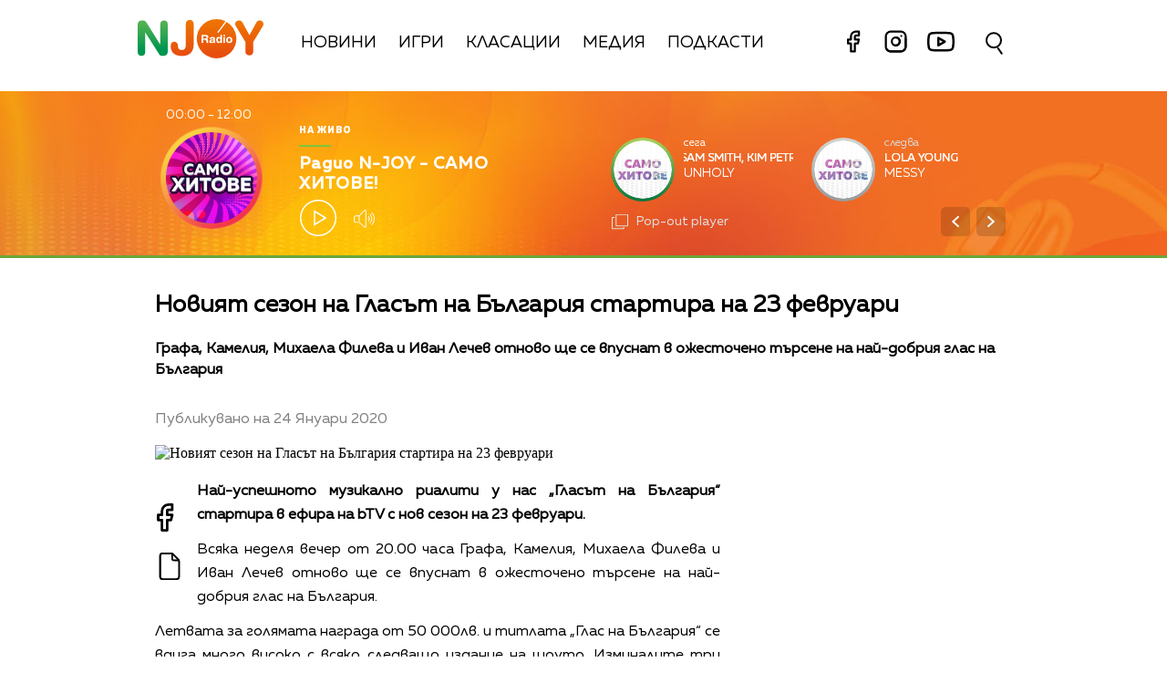

--- FILE ---
content_type: text/html; charset=UTF-8
request_url: https://njoy.bg/bg/news/view/23872/noviqt_sezon_na_glasyt_na_bylgariq_startira_na_23_fevruari
body_size: 13568
content:
<!DOCTYPE html>
<html>
	<head>

		<title>Новият сезон на Гласът на България стартира на 23 февруари - Radio N-JOY</title>

		<meta http-equiv="X-UA-Compatible" content="IE=edge" />
		<meta http-equiv="Content-Type" content="text/html; charset=utf-8" />
		<meta name="viewport" content="width=device-width, initial-scale=1, maximum-scale=1">
		<link rel="icon" type="image/png" sizes="32x32" href="/static/bg/microsites/njoy/img/favicon-32x32.png">

		<meta name="description" content="Графа, Камелия, Михаела Филева и Иван Лечев отново ще се впуснат в ожесточено търсене на най-добрия глас на България" />
		<meta name="keywords" content="" />

		<meta http-equiv="content-language" content="bg-BG">
		<meta property="og:locale" content="bg_BG" />
		<meta property="fb:app_id" content="357484504433028"/>
		<meta property="fb:admins" content="668717403"/>
		<meta property="fb:admins" content="727504059"/>
		
		<meta name="googlebot" content="index, follow"/> 
		<meta name="robots" content="index, follow"/> 
		<meta name="SKYPE_TOOLBAR" content="SKYPE_TOOLBAR_PARSER_COMPATIBLE"/>
		
		<meta name="facebook-domain-verification" content="kpg5xo8cta7klt9ws94btjfvscay51" />

		<link rel="stylesheet" type="text/css" href="https://cdn.jsdelivr.net/gh/englishextra/iframe-lightbox@latest/iframe-lightbox.min.css"/>
 
		<!-- Google Tag Manager -->
		<script>(function(w,d,s,l,i){w[l]=w[l]||[];w[l].push({'gtm.start':
		new Date().getTime(),event:'gtm.js'});var f=d.getElementsByTagName(s)[0],
		j=d.createElement(s),dl=l!='dataLayer'?'&l='+l:'';j.async=true;j.src=
		'https://www.googletagmanager.com/gtm.js?id='+i+dl;f.parentNode.insertBefore(j,f);
		})(window,document,'script','dataLayer','GTM-PNRZ3ZR');</script>
		<!-- End Google Tag Manager -->

					<meta property="og:site_name" content="Radio N-JOY" />
			<meta property="og:type" content="article" />
			<meta property="og:title" content="Новият сезон на Гласът на България стартира на 23 февруари" />
			<meta property="og:image" content="https://cdn.btv.bg/media/images/640x360/May2021/2112468646.jpg" />
			<meta property="og:url" content="https://njoy.bg/bg/news/view/23872/noviqt_sezon_na_glasyt_na_bylgariq_startira_na_23_fevruari" />
			<meta property="og:description" content="Графа, Камелия, Михаела Филева и Иван Лечев отново ще се впуснат в ожесточено търсене на най-добрия глас на България" />
			<link rel="image_src" href="https://cdn.btv.bg/media/images/640x360/May2021/2112468646.jpg" />
				<meta property="fb:pages" content="62619464998,279609462057051,301749389879651,153074661405885,41204216869,248414188545735,207281665852"/>
		
		<!-- google analytics code -->
		<script>
			(function(i,s,o,g,r,a,m){i['GoogleAnalyticsObject']=r;i[r]=i[r]||function(){
			(i[r].q=i[r].q||[]).push(arguments)},i[r].l=1*new Date();a=s.createElement(o),
			m=s.getElementsByTagName(o)[0];a.async=1;a.src=g;m.parentNode.insertBefore(a,m)
			})(window,document,'script','//www.google-analytics.com/analytics.js','ga');
			
			ga('create', 'UA-11522434-2', 'auto');
			ga('send', 'pageview');
	  
		</script>

		<script type="application/ld+json">
			{
			"@context":"http://schema.org",
			"@type":"WebPage",
			"description": "Графа, Камелия, Михаела Филева и Иван Лечев отново ще се впуснат в ожесточено търсене на най-добрия глас на България",
			"url":"https://njoybg.bg",
			"mainEntityOfPage":"https://njoybg.bg",
			"name":"Новият сезон на Гласът на България стартира на 23 февруари - Radio N-JOY",
			"publisher":{
				"@type":"NewsMediaOrganization",
				"name":"bTV Radio Group",
				"logo":{
					"@type":"ImageObject",
					"url":"https://njoybg.bg/static/bg/microsites/njoy/img/svg/logo_NJOY_color.svg"
				},
				"publishingPrinciples":"https://njoy.bg/static/bg/microsites/njoy/privacy-policy/General-Terms_Websites_NJOY-JazzFM-ClassicFM.pdf"
				}
			}
		</script>
		<!-- VideoJS-->
		<link rel="stylesheet" type="text/css" href="/static/bg/shared/vjs/video-js.css" />
		<link rel="stylesheet" type="text/css" href="/static/bg/shared/vjs/videojs-contrib-ads.css" />
		<link rel="stylesheet" type="text/css" href="/static/bg/shared/vjs/videojs.ima.css" />
		<link rel="stylesheet" type="text/css" href="/static/bg/shared/vjs/videojs.suggestedVideoEndcap.css">
		<!-- / VideoJS -->
		
		<link rel="stylesheet" type="text/css" href="/static/bg/microsites/njoy/css/njoy.css?v=5.06" />

		<script>
			var site_id = "380";
			var article_id = "2100660645";
			var section_id = "160792092";
			var story_id = '';
			var gallery_id = '';
		</script>

		<script src="/static/bg/shared/js/jquery-3.6.0.min.js"></script>
		<script src="/static/bg/shared/js/jquery-migrate-3.3.2.min.js"></script>

		<script>
			var dfp_site = 'njoy.bg';
			var dfp_website = 'njoy';
			var dfp_mobile = false;
			var dfp_tags = [""];
			var dfp_status = {"medium_rectangle_300x250_first":true,"medium_rectangle_300x250_second":true,"megaboard":true,"megaboard_second":false,"megaboard_third":false,"wallpaper":true,"ibug":false,"carousel":false,"in_article_300x250_first":true,"in_article_300x250_second":true,"in_listing_native":false,"adform_exclusive_mobile_300x250_first":false,"adform_exclusive_mobile_300x250_second":false,"adform_exclusive_300x250_second":false,"video_border_top":false,"video_border_bottom":false,"video_overlay":false,"video_overlay_vertical":false,"top":true,"top_dropdown":false};
			var dfp_show_ads = 1;
			var dfp_env = '1';
		</script>

				<!-- Player JS -->
		<script type="text/javascript" src="/static/bg/shared/vjs/video.min.js"></script> 
		<script type="text/javascript" src="/static/bg/shared/vjs/videojs-contrib-ads.js"></script> 
		<script type="text/javascript" src="//imasdk.googleapis.com/js/sdkloader/ima3.js"></script> 
		<script src="/static/bg/shared/vjs/player-v2.js?v=1769224845"></script>
				<script type="text/javascript" src="/static/bg/shared/js/broute.js?v=1.0"></script>
		<script type="text/javascript" src="/static/bg/shared/js/am-audio-plugin.js?v=1.0"></script>
		<script type="text/javascript" src="/static/bg/shared/js/ga-audio-plugin.js?v=1.0"></script>
		<script type="text/javascript" src="/static/bg/shared/js/audio-player.js?v=1.0"></script>
		<script type="text/javascript" src="/static/bg/microsites/njoy/js/njoy.js?v=2.11"></script>
		<!-- Fermata slick -->
		<!-- <link href="/static/bg/microsites/bistro/css/slick.css" type="text/css" rel="stylesheet" /> -->
		<!-- <script type="text/javascript" src="/static/bg/microsites/bistro/js/slick.min.js"></script> -->
		<!-- Carousel -->
		

		<!-- Lottie CDN -->
		<script src="https://unpkg.com/@lottiefiles/lottie-player@0.4.0/dist/lottie-player.js"></script>

		<!-- TweenMax -->
		<script src='https://cdnjs.cloudflare.com/ajax/libs/gsap/1.16.1/TweenMax.min.js'></script>
    	<script src='https://cdnjs.cloudflare.com/ajax/libs/gsap/1.12.1/plugins/CSSRulePlugin.min.js'></script>

		<!-- Global site tag (gtag.js) - Google Analytics -->
		<script async src="https://www.googletagmanager.com/gtag/js?id=G-XWLK9HK6KW"></script>
		<script>
		window.dataLayer = window.dataLayer || [];
		function gtag(){dataLayer.push(arguments);}
		gtag('js', new Date());

		gtag('config', 'G-XWLK9HK6KW');
		</script>
		
		<!-- Fotorama from CDNJS, 19 KB -->
		<link  href="https://cdnjs.cloudflare.com/ajax/libs/fotorama/4.6.4/fotorama.css" rel="stylesheet">
		<script src="https://cdnjs.cloudflare.com/ajax/libs/fotorama/4.6.4/fotorama.js"></script>

		<!-- Animate css -->
		<link
			rel="stylesheet"
			href="https://cdnjs.cloudflare.com/ajax/libs/animate.css/4.1.1/animate.min.css"
		/>

					<script src="https://publisher.caroda.io/videoPlayer/caroda.min.js?ctok=0239cd062264" crossorigin="anonymous" defer>
			</script>
		 
	</head>
	<body class="big_z_index  " itemscope="" itemtype="https://schema.org/WebPage">
	 
	<!-- Google Tag Manager (noscript) -->
	<noscript><iframe src="https://www.googletagmanager.com/ns.html?id=GTM-PNRZ3ZR"
	height="0" width="0" style="display:none;visibility:hidden"></iframe></noscript>
	<!-- End Google Tag Manager (noscript) -->

	<!-- Load animation orangered circle -->
	<!-- <div id="loading-bg" style="background-color: #f2702296; position: fixed; z-index: 99; width: 100%; height: 100%">
		<canvas id="mask" width="600" height="600"></canvas>
	</div> -->

	<!-- Transition animation -->
	<div class="loader" style='display:none; opacity: 0;'>
        <div class="bar1"></div>
        <div class="bar2"></div>
        <div class="bar3"></div>
        <div class="bar4"></div>
        <div class="bar5"></div>
        <div class="bar6"></div>
	</div>
	<!-- <main>
		<div class="-content -index">
			<div>
			<h1>Loader Transition</h1>
			<a href="#" class="btn js-trigger-transition">Begin Transition</a>
			</div>
		</div>
	</main> -->

	<!-- Rocket go top button -->
	<div class="go_top_rocket_holder hidden" onclick='window.scrollTo(0, 0)'>
		<lottie-player class="go_top show" loop="" autoplay="" speed="0.6" mode="normal" src="/static/bg/microsites/njoy/lottie/go_top_gray_edited.json" style="height: 60px;
			width: 60px;" background="transparent">
		</lottie-player>
	</div>
	<div class='sticky-top'>
		<div id='desktop'>
			
<header class="site-header clear">
	<nav class="main-nav">
		<div class="top-nav width-980">
			<!-- <span class="mobile-menu-icon js-toggle-menu">
				<span class="burger-icon"><span></span></span>
			</span> -->
			<div class='logo-and-navigation'>
				<a class="site-logo fl" href="/"><img src="/static/bg/microsites/njoy/img/svg/logo_NJOY_color.svg" /><span class="separator"></span></a>
				
				<ul class="site-nav fl">
					<li style="padding-top: 10px;">
						<a href="/news/">Новини</a>
					</li>
					<li style="padding-top: 10px;">
						<a href="/games/" >Игри</a>
					</li>
					<li style="padding-top: 10px;">
						<a href="/charts/" >Класации</a>
					</li>
					<li style="padding-top: 10px;">
						<a href="/rubric/" >Медия</a>
					</li>
					<li>
						<a href="/podcast/" >Подкасти</a>
					</li> 
						<li style="float: right;">
							<div class="social-links" style="top: -5px;position: relative;">
								<a href="https://www.facebook.com/RadioNJOYBulgaria/" target="_blank" title="Facebook">
									<lottie-player hover="" speed="0.6" mode="normal" src="/static/bg/microsites/njoy/lottie/facebook.json" style="height: 35px;
										width: 35px;
										margin-right: 8px;
										display: inline-block;" background="transparent">
									</lottie-player>							
								</a>
								<a href="https://www.instagram.com/radionjoybg/?hl=bg" target="_blank" title="Instagram">
									<lottie-player hover="" speed="0.6" mode="normal" src="/static/bg/microsites/njoy/lottie/instagram.json" style="height: 35px;
										width: 35px;
										margin-right: 8px;
										display: inline-block;" background="transparent">
									</lottie-player>							
								</a>
								<a href="https://www.youtube.com/c/RadioNJOYBG" target="_blank" title="Youtube">
									<lottie-player hover="" speed="0.6" mode="normal" src="/static/bg/microsites/njoy/lottie/youtube.json" style="height: 40px;
										width: 40px;
										position:relative;
										bottom: -3px;
										margin-right: 8px;
										display: inline-block;" background="transparent">
									</lottie-player>							
								</a>
							</div>
						</li>
					
				</ul>
			</div>
			<div class="search-wrapper mobile_search">
                <div class="input-holder">
					<form  method="GET" id="search_form">
						<input name="q" type="text" class="search-input" placeholder="Търсене...">
						<input name="o" type="hidden" value="date">
					</form>
                    <button class="search-icon" onclick="searchToggle(this, event);"><span></span></button>
                </div>
                <span class="close" onclick="searchToggle(this, event);"></span>
            </div>
		</div>
		<div class="mobile-nav-wrapper width-980 clear">
			<div class="search-box hide">
				<a class="js-search-trigger"></a>
				<div class="search-slide">
					<div class="search-info">
						<div class="text">Въведете търсената дума и натиснете Enter</div>
						<span class="icon-close"></span>
					</div>
					<form action="/search">
						<input name="q" type="text" placeholder="Търси..." />
						<input name="o" type="hidden" value="date" />
						<div class="field-submit"><input type="submit" value="Търси" /><span class="icon-search"></span></div>
					</form>
				</div>
			</div>
			<ul class="site-nav main-mobile fl">
						<li>
							<a href="/news/">Новини</a>
						</li>
						<li>
							<a href="/games/" >Игри</a>
						</li>
						<!-- <li>
							<a href="/charts/" >Класации</a>
						</li>  -->
						<li>
							<a href="/media/rubric/" >Медия</a>
						</li>
						<li>
							<a href="/podcast/" >Подкасти</a>
						</li> 
				</ul>
						<div class="social-links fl">
				<!-- <a href="https://www.facebook.com/ladyzone.bg/" target="_blank"><i class="icon-facebook"></i>facebook</a>
				<a href="https://www.instagram.com/ladyzone.bg/" target="_blank"><i class="icon-instagram"></i>instagram</a>
				<a href="mailto:ladyzone@btv.bg" target="_blank"><i class="icon-mail"></i>mail</a> -->
			</div>
		</div>
	</nav>
</header>
			<style>
    div#audioSlider {
	display: block!important;
	position: relative!important;
	/* top: 28px!important;
	right: -145px!important; */
	width: 0px!important;
	height: 4px;
	border-radius: 10px!important;
	float: left!important;
    cursor: pointer;
    border: 1px solid orange;
    transition: 0.3s ease-out;

}

.ui-slider .ui-slider-handle {
	width: 14px!important;
	height: 14px!important;
}

.ui-widget.ui-widget-content {
	background:#fff !important;
}

span.ui-slider-handle.ui-corner-all.ui-state-default:focus {
	outline: none!important;
}

.ui-state-default, 
.ui-widget-content .ui-state-default, 
.ui-widget-header .ui-state-default, 
.ui-button, html .ui-button.ui-state-disabled:hover, 
html .ui-button.ui-state-disabled:active {
    border-radius: 100px!important;
    /* border: none!important; */
    background: radial-gradient(#f8b82e, #feb80a, red) !important;
    display: block;
    position: absolute;
    top: -5px;
    transform: translateX(-7px);
} 

.ui-widget-header {
	margin: 0 auto!important;
	left: 0!important;
	right: 0!important;
	background:#d0d0d0!important;
}

.sound {
	position: relative!important;
	font-size: 22px!important;
	color: #ffffff!important;
	width: 25px;
}

.sound_wrapper {
	display: block!important;
	position: absolute!important;
}

.mute {
	position: relative;
	float: right;
	top: 170px;
	font-size: 22px;
	left: 10px;
	color: #ffffff;
}

.audio-slider-wrapper{
    position:absolute;
    right: 6px !important;
    transform: translateY(-50%) translateX(-32px) scaleX(0);
    display: block;
    transition: 0.3s ease-out;
    top: 20px;
}

.open_volume_container:hover .audio-slider-wrapper{
    display: block;
    transition: 0.3s ease-out;
    right: 6px !important;
    transform: translateY(-50%) translateX(0) scaleX(1);
    opacity: 1;
}

.shrank-slider .audio-slider-wrapper{
    top: 11px;
}

.audio-slider-wrapper.active div#audioSlider{
    width: 100px !important;
    transition: 0.3s ease-out;

}

.shrank-slider .audio-slider-wrapper.active{
    bottom: -40px;
}

#volume-container, #volume-container-shrink {
    cursor:pointer;
    display: flex;
    width: 76px;
    justify-content: space-around;
    align-items: center;
    position: relative;
    height: 30px;
    position: relative;
    left: 10px;
}

#volume-container .label, #volume-container-shrink .label{
    width: 2px;
    height: 14px;
    background: #c6c6c6;
}

#volume-container .label.filled, #volume-container-shrink .label.filled{
    background: white;
}

#volume-container .label.selector, #volume-container-shrink .label.selector{
    background:white;
    height: 20px;
}

#volume-container .volume_text, #volume-container-shrink .volume_text{
    position: absolute;
    color: white;
    font-size: 10px;
    right: -17px;
    top: 9px;
    font-family: 'Muller Bold';
    display: none;
}
</style>

<div class="player">
    <div class='player-wrapper main_wrapper'>
        <div class='time-image-holder'>
            <div class='time'></div>
            <div class='image-holder' style='position: relative;'>
                <div id='circle_holder'>
                    <a href='' id="circle"></a>
                </div>
                <div class='player-image'></div>
                <!-- <img src='/static/bg/microsites/njoy/img/player-image.jpg' class='player-image' /> -->
            </div>
            <div class='player-range'></div>
        </div>
        <div class='player-info'>
            <div class='text-live-title'>На живо</div>
            <hr />
            <a class='player-live-title' href=''></a>
            <div class='player-button-holder'>
                <div class='player-play-pause' onclick='playPausePlayer()'>
                    <img src='/static/bg/microsites/njoy/img/svg/play.svg' />
                </div>
                <audio id='player' class="clear wrapper">
                    <source src="https://cdn.bweb.bg/radio/njoy.mp3" type="audio/mpeg">
                    Вашият браузър не поддържа аудио плейър.<br>
                </audio>
                <div class='open_volume_container'>
                    <div class='player-mute'>
                        <img src='/static/bg/microsites/njoy/img/svg/volume.svg' />
                    </div>
                    
                    <div class='audio-slider-wrapper'>
                        <div id="volume-container">
                            <div class="label filled" id="0"></div>
                            <div class="label filled" id="1"></div>
                            <div class="label filled" id="2"></div>
                            <div class="label filled" id="3"></div>
                            <div class="label filled" id="4"></div>
                            <div class="label filled" id="5"></div>
                            <div class="label filled" id="6"></div>
                            <div class="label filled" id="7"></div>
                            <div class="label filled" id="8"></div>
                            <div class="label selector" id="9"></div>
                            <span class="volume_text">7</span>
                        </div>
                    </div>
                </div>
            </div>
        </div>
        <div id='slider_ajax'></div>
    </div>
    <!-- SHRANK SLIDER -->
    <div class='shrank-slider main_wrapper' style='display:none; opacity:0;'>
        <div>            
            <li>
                <a href='' class='iframe-lightbox-link article_youtube_link'>
                    <div class='item now'>
                        <span class="link" style="display: none;"></span>
                        <div class='image-holder'>
                            <img class='shrank-player-mini-image' src='/static/bg/microsites/njoy/img/miley-tumbnail.png' />
                        </div>
                        <div class='info'>
                            <div class='timeleft'>сега</div>
                            <div class='artist-info-holder'>
                                <div class='album'>Woman in love</div>
                                <div class='artist'>Liz Mcclarnon <img src='/static/bg/microsites/njoy/img/share.png' /></div>
                            </div>
                            <div class='share-holder'>
                                
                            </div>
                        </div>
                    </div>
                </a>
            </li>
        </div>
        <div class='right-column'>
            <div class='player-play-pause' onclick='playPausePlayer()'>
                <img src='/static/bg/microsites/njoy/img/svg/play.svg' />
            </div>
            <div class='open_volume_container' style='position:relative'>
                <div class='player-mute'>
                    <img src='/static/bg/microsites/njoy/img/svg/volume.svg' />
                </div>

                <div class='audio-slider-wrapper'>
                    <div id="volume-container-shrink">
                        <div class="label filled" id="0"></div>
                        <div class="label filled" id="1"></div>
                        <div class="label filled" id="2"></div>
                        <div class="label filled" id="3"></div>
                        <div class="label filled" id="4"></div>
                        <div class="label filled" id="5"></div>
                        <div class="label filled" id="6"></div>
                        <div class="label filled" id="7"></div>
                        <div class="label filled" id="8"></div>
                        <div class="label selector" id="9"></div>
                        <span class="volume_text">7</span>
                    </div>
                </div>
            </div>
    
            <div class='pop-out' onclick="openPlayer()">
                <img src='/static/bg/microsites/njoy/img/svg/popOut.svg' />
                <div class='pop-out-text'>Pop-out player</div>
            </div>
        </div>
    </div>
</div>

<script>

let playerSlider = document.querySelector('#player'); 
let player = jQuery('.player');
let shrank_player = jQuery('.player .shrank-slider');
let main_player = jQuery('.player .player-wrapper');
let logoImg = jQuery('.site-logo img');
let navigationDiv = jQuery('.main-nav');

document.addEventListener('scroll', changeHeaderHeight, true);

function changeHeaderHeight(){
	if(document.body.scrollTop > 40 || document.documentElement.scrollTop > 40){
        player.css('height', '80px');
		player.css('margin-bottom', '120px');
        main_player.css('opacity', '0');
        // logoImg.css('width', '100px');
        // navigationDiv.css('padding', '10px 0');
        
		document.removeEventListener('scroll', changeHeaderHeight, true);
        jQuery('.go_top_rocket_holder').removeClass('hidden');
        
		setTimeout(() => {
			main_player.css('display','none');
			shrank_player.css({
				'display': 'flex',
				'opacity': '1'
			})

            document.addEventListener('scroll', changeHeaderHeight, true);
			changeHeaderHeight();
		}, 300);
	}else{
        player.css('height', '180px')
		player.css('margin-bottom', '20px');                
		shrank_player.css('opacity', '0');
        
		document.removeEventListener('scroll', changeHeaderHeight, true);
        jQuery('.go_top_rocket_holder').addClass('hidden');

		setTimeout(() => {
			shrank_player.css('display','none');
			main_player.css({
				'display': 'flex',
				'opacity': '1'
			});
			document.addEventListener('scroll', changeHeaderHeight, true); 
			changeHeaderHeight();
		}, 300);
	}
}
</script>

<script>
        selected_volume = 10;
        current_volume = 10;
        const volume_container = document.querySelector('#volume-container');
        const volume_container_shrink = document.querySelector('#volume-container-shrink');
        const volume_container_width = volume_container.style.width;
        
				window.live_audio_player = new bAudioPlayer("#player",{volume: 1});
				if (typeof gaAudioPlugin == "function") {
					window.live_audio_player.plugin("ga",gaAudioPlugin,{eventCategory:"Audio Player Live"});
				}
				
        function changeVolume(current_volume, element){
            var volume_label = document.querySelectorAll(element + ' div');

            for(let i = 0; i < 10; i++){
                volume_label[i].className = '';
                volume_label[i].classList.add('label');
                if(i < current_volume - 1){
                    volume_label[i].classList.add('filled');
                }else if(i == current_volume - 1){
                    volume_label[i].classList.add('selector');
                }
                volume_label[i].setAttribute("id", `${i}`)
            }
            const volume_text = document.querySelector(".volume_text");
            volume_text.innerHTML = current_volume;
            volume_text.classList.add('.volume_text');
        }

        const volume_labels = document.querySelectorAll('#volume-container .label');
        for(let i = 0; i < volume_labels.length; i++){
            volume_labels[i].addEventListener('mouseenter', function(e){
                changeVolume(parseInt(e.target.id) + 1, '#volume-container');
                current_volume = (parseInt(e.target.id) + 1);
            })
        }

        const volume_labels_shrink = document.querySelectorAll('#volume-container-shrink .label');
        for(let i = 0; i < volume_labels_shrink.length; i++){
            volume_labels_shrink[i].addEventListener('mouseenter', function(e){
                changeVolume(parseInt(e.target.id) + 1, '#volume-container-shrink');
                current_volume = (parseInt(e.target.id) + 1);
            })
        }
        
        volume_container.addEventListener('mouseleave', function(){
            changeVolume(selected_volume, '#volume-container');
        })

        volume_container.addEventListener('click', function(e){
            changeVolume(current_volume, '#volume-container');
            selected_volume = current_volume;
						window.live_audio_player.setVolume(selected_volume / 10);
        })

        volume_container_shrink.addEventListener('mouseleave', function(){
            changeVolume(selected_volume, '#volume-container-shrink');
        })

        volume_container_shrink.addEventListener('click', function(e){
            changeVolume(current_volume, '#volume-container-shrink');
            selected_volume = current_volume;
        })
    </script>		</div>
		<div id='mobile'>
			<div class='mobile_nav'>
    <div>
        <input id="menu__toggle" type="checkbox">
        <label class="menu__btn" for="menu__toggle">
            <span></span>
        </label>
        <ul class="menu__box">
            <li class="nav_item">
                <a href="/news/">Новини</a>
                <hr style='background:#14a868' />
            </li>
            <li class="nav_item">
                <a href="/games/">Игри</a>
                <hr style='background:#fcc100' />
            </li>
            <li class="nav_item">
                <a href="/charts/">Класации</a>
                <hr style='background:#eb760d' />
            </li> 
                <li class="nav_item">
                <a href="/rubric/">Медия</a>
                <hr style='background:#db001e' />
            </li>
                <li class="nav_item">
                <a href="/podcast/">Подкасти</a>
                <hr style='background:#e4007b' />
            </li> 
            </li>
                <li class="nav_item">
                <a href="/program/">Програма</a>
                <hr style='background:#76007a' />
            </li>
            </li>
                <li class="nav_item">
                <a href="/calendar/">Календар</a>
                <hr style='background:#3c057a' />
            </li>
            </li>
                <li class="nav_item">
                <a href="/reklama/">Реклама</a>
                <hr style='background:#0167b2' />
            </li>
            </li>
                <li class="nav_item">
                <a href="/contacts/">Контакти</a>
                <hr style='background:#00a7eb' />
            </li>
            </li>
                <li class="nav_item">
                <a href="/about/">За нас</a>
                <hr style='background:#00a17f' />
            </li>

            <li class="nav_item">
                <div class="social-links" style="/* width: 150px; */">
                    <a href="https://www.facebook.com/RadioNJOYBulgaria/" target="_blank" title="Facebook">
                        <lottie-player hover="" speed="0.6" mode="normal" src="/static/bg/microsites/njoy/lottie/facebook.json" style="height: 35px;
                            width: 35px;
                            margin-right: 8px;
                            display: inline-block;vertical-align: middle;" background="transparent">
                        </lottie-player>							
                    </a>
                    <a href="https://www.instagram.com/radionjoybg/?hl=bg" target="_blank" title="Instagram">
                        <lottie-player hover="" speed="0.6" mode="normal" src="/static/bg/microsites/njoy/lottie/instagram.json" style="height: 35px;
                            width: 35px;
                            margin-right: 8px;
                            display: inline-block;vertical-align: middle;" background="transparent">
                        </lottie-player>							
                    </a>
                    <a href="https://www.youtube.com/c/RadioNJOYBG" target="_blank" title="Youtube">
                        <lottie-player hover="" speed="0.6" mode="normal" src="/static/bg/microsites/njoy/lottie/youtube.json" style="height: 40px;
                            width: 40px;
                            position:relative;
                            bottom: 2px;
                            margin-right: 8px;
                            display: inline-block;vertical-align: middle;margin-top: 6px;" background="transparent">
                        </lottie-player>							
                    </a>
                </div>
            </li>
        </ul>
    </div>
    <div class='logo-placeholder'>
        <a href='/'>
            <img src='/static/bg/microsites/njoy/img/logo.png' />
        </a>
    </div>
    <div>
        <div class="search-wrapper mobile_search">
            <div class="input-holder">
                <form  method="GET" id="search_form_mobile">
                    <input name="q" type="text" class="search-input" placeholder="Търсене...">
                    <input name="o" type="hidden" value="date">
                </form>
                <button class="search-icon" onclick="searchToggle(this, event);"><span></span></button>
            </div>
            <span class="close" onclick="searchToggle(this, event);"></span>
        </div>
    </div>
</div>			<div class='mobile_player player'>
    <div id='main_mobile_player'>
        <div class='flex_center_align'>
            <div class='time-image-holder'>
                <div class='time'></div>
                <div class='image-holder-mobile' style='position: relative;'>
                    <div id='circle_holder'>
                        <a href='' id="mobile_circle"></a>
                    </div>
                    <div class='image-placeholder'>
                        <div class='player-image'></div>
                        <!-- <img src='/static/bg/microsites/njoy/img/player-image.jpg' class='player-image' /> -->
                    </div>
                </div>
                <div class='player-range'></div>
            </div>
            <div class='text-live-title'>На живо</div>
            <hr />
            <a class='player-live-title' href=''></a>
        </div>

        <div class='player-play-pause' onclick='playPausePlayer()'>
            <img src='/static/bg/microsites/njoy/img/mobile_play_button.png' />
        </div>

        <div id="mobile_song_slider_ajax">			
           
        </div>
    </div>
    <div id='shrink_mobile_player' style='display: none'>
        <div class='song-and-controls'>
            <a href='' class='iframe-lightbox-link article_youtube_link'>
                <span class="link" style="display: none;"></span>
                <div class='flex'>
                    <div class="image-holder-mobile">
                        <img src="/static/bg/microsites/njoy/img/orlin-tumbnail.png">
                    </div>
                    <div class="artist-info-holder">
                        <div class="album">Woman in love</div>
                        <div class="artist">Liz McClarnoan</div>
                    </div>
                </div>
            </a>
            <div class='controls'>
                <div class='player-play-pause' onclick='playPausePlayer()'>
                    <img class='play-button' src='/static/bg/microsites/njoy/img/mobile_play_button.png' />
                </div>
                <a class="share-holder">
                    <img src="/static/bg/microsites/njoy/img/svg/share-2-bold.svg">
                </a>
            </div>
        </div>
        <a onclick='mainMobilePlayer()' class='bottom-arrow-container'>
            <img src='/static/bg/microsites/njoy/img/shrink-player-arrow-bottom.png' />
        </a>
    </div>
</div>
<script>
    jQuery('.mobile_song_slider ul').carouZel();	
    jQuery('.mobile_song_slider .controls .left').on("click",function(){
        jQuery('.mobile_song_slider ul').carouZel('prev');
    });
    jQuery('.mobile_song_slider .controls .right').on("click",function(){
        jQuery('.mobile_song_slider ul').carouZel('next');
    });
</script>		</div>
	</div><div class="btv-mobileads-wrapper_wrap">
	<div class="btv-mobileads-wrapper_page">
		<div class="wrapper" id='content_router'>
						<div>
								<div>
										<div>
						<div class="bweb-gpt bweb-gpt--top_dropdown"><div id="div-gpt-ad-top_dropdown"></div></div>					</div>
										<div>
						<div class="bweb-gpt bweb-gpt--top"><div id="div-gpt-ad-top"></div></div>					</div>
										<div>
						<div class="bweb-gpt bweb-gpt--megaboard"><div id="div-gpt-ad-megaboard"></div></div>					</div>
									</div>
							</div>
						<div class="main_wrapper">
								<div>
										<div>
						<div class="home-article-heading-wrapper">
    <h1 class="title"> 
        Новият сезон на Гласът на България стартира на 23 февруари    </h1>

    <h4 class="summary"> 
        Графа, Камелия, Михаела Филева и Иван Лечев отново ще се впуснат в ожесточено търсене на най-добрия глас на България    </h4>

    <div class="published_from"> 
        Публикувано на  24 Януари 2020     </div>
</div>

					</div>
									</div>
								<div class="content fl">
										<div>
						<style>
    img.share_icon {
        width: 12px;
    }

   .flag-wrapper {
        position: absolute;
        background: #ffffff;
        padding: 15px;
        box-sizing: border-box;
        width: fit-content;
        height: 50px;
        top: 299px;
        border-top-right-radius: 5px;
        width: intrinsic;           
        width: -moz-max-content;    
        width: -webkit-max-content; 
    }

    .flag-wrapper.article {
        background: transparent;
    }

    .flag-wrapper i.icon {
        width: 30px;
        height: auto;
        display: inline-block;
        vertical-align: middle;
    }

    .flag-wrapper i.icon img {
        width: 30px;
    }

    .flag-wrapper span.count {
        margin-left: 10px;
		font-family: 'Muller Regular';
    }

    .gallery-wrapper.slick-slider{
        margin-top: 0 !important;
    }
</style>

<div class="home-article-wrapper">

                    <div class="image">
                <div style='position:relative;'>
                                        <img src="https://cdn.btv.bg/media/images/640x360/May2021/2112468646.webp" alt="Новият сезон на Гласът на България стартира на 23 февруари" />
                </div>
                
                <div class="flag-wrapper article">
                    <i class="icon"></i>
                </div>
            </div>
            <div class="image-info">
                                    <div class="comment"> </div>
                                            </div>
        
        <div id="article_audio_player_wrapper" style='display:none;'>
            <div id='article_audio_player'>
                <div class='slider' onclick='sliderScroll(event)'>
                    <div class="sliderCurrent"></div>
                </div>
                <div class='buttons'>
                    <div style='width: 105px'>
                        <img src="/static/bg/microsites/njoy/img/article_audio_volume.png" alt="" />
                    </div>
                    <div class='navigation'>
                        <img src="/static/bg/microsites/njoy/img/article_audio_prev.png" onclick='scrollTrack("backward")' alt="" title='Превърти с 10 секунди' />
                        <img class='play-pause-button' src="/static/bg/microsites/njoy/img/svg/play-gray.svg" onclick='playPauseArticleAudio()' alt="" />
                        <img src="/static/bg/microsites/njoy/img/article_audio_next.png" onclick='scrollTrack("foward")' alt="" title='Превърти с 10 секунди' />
                    </div>
                    <div class='duration'>0:00 / 3:25</div>
                </div>
            </div>
            <audio id='article_audio_source' src='' style='display: none'></audio>

        </div>

        <script>
            

            // let source = document.querySelector('#article_audio_source');
            let playPause = jQuery('#article_audio_player .play-pause-button');
            let slider = jQuery('#article_audio_player .slider');
            let durationText = jQuery('#article_audio_player .duration');
            window.articleAudioSliderInterval = setInterval(playerChange, 1000);

						var article_audio_player = new bAudioPlayer("#article_audio_source",{});
						if (typeof gaAudioPlugin == "function") {
							article_audio_player.plugin("ga",gaAudioPlugin,{eventCategory:"Audio Player"});
						}

            function playerChange(){
                let sliderHolderWidth = jQuery('#article_audio_player').css('width');
                let durationPercent = 100 / article_audio_player.getDuration();
                let currentTimePercent = article_audio_player.getCurrentTime() * durationPercent;
                jQuery('#article_audio_player .sliderCurrent').css('width', `${parseInt(sliderHolderWidth) * (currentTimePercent * 0.01)}px`);
                durationText.text(`${getFormatedTime(article_audio_player.getCurrentTime())} / ${getFormatedTime(article_audio_player.getDuration())}`);
            }

            function getFormatedTime(time){
                let seconds, minutes;

                seconds = Math.floor(time % 60);
                if(seconds < 10) seconds = '0' + Math.floor(seconds);

                minutes = Math.floor(time / 60);
                if(minutes < 10) minutes = '0' + Math.floor(minutes);

                return `${minutes}:${seconds}`;
            }

            function playPauseArticleAudio(){
                if(!article_audio_player.isPlaying()){
										article_audio_player.play();
                    playPause.attr('src', '/static/bg/microsites/njoy/img/article_audio_pause.png');
                }else{
										article_audio_player.pause();
                    playPause.attr('src', '/static/bg/microsites/njoy/img/svg/play-gray.svg');
                }
                playerChange();
            }

            function scrollTrack(direction){
                if(direction == 'foward'){
                    if(article_audio_player.getCurrentTime() + 10 < article_audio_player.getDuration()){
												article_audio_player.seek(article_audio_player.getCurrentTime()+10);
                    }
                }
                else if(direction == 'backward'){
                    if(article_audio_player.getCurrentTime() - 10 > 0){
											article_audio_player.seek(article_audio_player.getCurrentTime()-10);
                    }
                }
                playerChange();
            }

            function sliderScroll(event){
                
                let target = event.target.offsetParent == document.querySelector('#article_audio_player .slider') ? event.target.offsetParent : event.target;
                let cursorX = event.pageX;
                let sliderWidth = target.offsetWidth;
                let sliderLeft = target.getBoundingClientRect().left;

                let sliderCursorPositionPixel = cursorX - sliderLeft;
                let percent = (sliderCursorPositionPixel * (100 / sliderWidth)).toFixed(0);
                let toCurrent = (article_audio_player.getDuration() / 100) * percent;

								article_audio_player.seek(toCurrent);
                playerChange();
            }
        </script>


	<div class='body'>
		<div class='buttons'>
			<lottie-player 
			 class="fb-lottie" 
			 hover="" 
			 speed="0.6" 
			 mode="normal" 
			 src="/static/bg/microsites/njoy/lottie/facebook.json" 
			 onclick="shareButton('facebook');return false;"
			 style="width: 45px;
                    margin-right: 20px;
                    right: 12px;
                    position: relative;
                    top: -6px;
					cursor:pointer;" background="transparent">
			</lottie-player>
			<lottie-player 
				class="copy-lottie" 
                onclick="copyPage(event)"
				hover="" speed="2" 
				mode="normal" 
				src="/static/bg/microsites/njoy/lottie/copy.json" 
				style="width: 80px;transform: translate(-24px, -24px);cursor:pointer;" 
				background="transparent">
					</lottie-player>
		</div>
		<p style="text-align: justify;"><strong>Най-успешното музикално риалити у нас &bdquo;Гласът на България&ldquo; стартира в ефира на bTV с нов сезон на 23 февруари. </strong></p><p style="text-align: justify;">Всяка неделя вечер от 20.00 часа Графа, Камелия, Михаела Филева и Иван Лечев отново ще се впуснат в ожесточено търсене на най-добрия глас на България.</p><p style="text-align: justify;">Летвата за голямата награда от 50 000лв. и титлата &bdquo;Глас на България&ldquo; се вдига много високо с всяко следващо издание на шоуто. Изминалите три сезона поставиха началото на сериозна тенденция все повече кандидати да си акомпанират сами на музикален инструмент, да залагат в представянето си на балканската музика, а около 1/3 от изпълненията да са на български език. Освен сериозните си гласови възможности, в седми сезон участниците ще представят оригинални версии на най-актуалните световни хитове за последната година, както и собствени авторски песни. Сезон 2020 на музикалното шоу ще представи на зрителите &bdquo;новата вълна&ldquo; в музиката, поднесена от млади и талантливи изпълнителни, чиято средна възраст е 20 години.</p><p style="text-align: justify;">Хора с различен личен и професионален профил ще се обединят около любовта към музиката, за да поднесат на зрителите на bTV страхотно шоу и разнообразие от жанрове в новия сезон на &bdquo;Гласът на България&ldquo;. Сред мотивите за участие на голяма част от кандидатите са емоциите в шоуто, както и последвалото развитие на редица участници, изявилите са на сцената на шоуто. Сред изпълнителите в сезон 2020 има дама, вдъхновена от финалиста Кирил Хаджиев &ndash;Тино, която се завръща в България, за да участва в шоуто, беквокал на едни от най-известните български изпълнители, който мечтае светлините на прожекторите да са за него, българин, отказал да се качи на сцената на &ldquo;The Voice UK&rdquo;, за да бъде част от &bdquo;Гласът на България&ldquo;, няколко носители на международно признание в музиката и много други.</p><p style="text-align: justify;">Стотици кандидати от най-различни възрастови групи се записаха за предварителните прослушвания в София, Пловдив, Плевен, Варна и през общността на &bdquo;Гласът на България&ldquo; във Viber. Най-добрите от тях ще се явят на кастингите на тъмно, за да се борят за едно от 48-те места и да попаднат в желания от тях отбор. Тази година в шоуто ще има много силно чуждестранно присъствие, най-вече от съседна Македония. Сред мъжете има представители на Еквадор, САЩ и Доминикана, Украйна, Бразилия, Франция, а сред жените - Италия, Англия, Русия, Украйна, Гърция и Норвегия. Грандиозният старт на &bdquo;Гласът на България&ldquo; е на 23 февруари от 20.00 часа по bTV.&nbsp;</p><span class="emb-links-slider"></span>        	</div>

			<div class='keywords-title'>Ключови думи: </div>
		<div>
				
							<a class='keywords' href='/search/?q=null'>null</a>
					</div>
	</div>					</div>
									</div>
								<div class="fr aside">
										<div>
						<div class="bweb-gpt bweb-gpt--medium_rectangle_300x250 bweb-gpt--medium_rectangle_300x250--first"><div id="div-gpt-ad-medium_rectangle_300x250_first"></div></div>					</div>
									</div>
								<div class="clear">
									</div>
							</div>
						<div class="bg-gray">
								<div class="main_wrapper">
										<div>
						<div>
    <h1 class='section-title' style='margin-top:0;padding-top: 35px;'>Свързани статии</h1>
    <hr class='section-title-border' />
</div>
<!-- Loop listing -->
<div class="news-home-bottom">
    <ul class='news_list'> 
                    <li class='news_item'>
                <a href="/news/grupa-d2-s-parva-plocha.html">
                    <img src="https://cdn.btv.bg/media/images/320x180/Jan2026/2113735106.jpg">
                    <h2>Група D2 с първа плоча </h2>
                    <div class="date_wrapper">
                        <span class="date">23.01.2026</span>
                        <!-- <img src="/static/bg/microsites/njoy/img/svg/share-2.svg" class="share_icon"> -->
                    </div>
                </a>
            </li>
                    <li class='news_item'>
                <a href="/news/harry-styles-postavja-nachaloto-na-novata-si-muzikalna-glava-s-nov-singal.html">
                    <img src="https://cdn.btv.bg/media/images/320x180/Jan2026/2113735068.jpg">
                    <h2>Harry Styles поставя началото на новата си музикална глава с нов сингъл</h2>
                    <div class="date_wrapper">
                        <span class="date">23.01.2026</span>
                        <!-- <img src="/static/bg/microsites/njoy/img/svg/share-2.svg" class="share_icon"> -->
                    </div>
                </a>
            </li>
                    <li class='news_item'>
                <a href="/news/tridnevnijat-phillgood-v-plovdiv-shte-ima-tri-sceni.html">
                    <img src="https://cdn.btv.bg/media/images/320x180/Jan2026/2113735053.jpg">
                    <h2>Тридневният PHILLGOOD в Пловдив ще има три сцени</h2>
                    <div class="date_wrapper">
                        <span class="date">23.01.2026</span>
                        <!-- <img src="/static/bg/microsites/njoy/img/svg/share-2.svg" class="share_icon"> -->
                    </div>
                </a>
            </li>
            </ul>
</div>
					</div>
									</div>
							</div>
						<div>
								<div>
										<div>
						<div class="bweb-gpt bweb-gpt--carousel"><div id="div-gpt-ad-carousel"></div></div>					</div>
										<div>
						<div class="bweb-gpt bweb-gpt--wallpaper"><div id="div-gpt-ad-wallpaper"></div></div>					</div>
										<div>
						<div class="bweb-gpt bweb-gpt--ibug"><div id="div-gpt-ad-ibug"></div></div>					</div>
									</div>
							</div>
					</div>
	</div>
</div>
 
		<footer>
			<div class='main_wrapper'>
				<div class='footer-nav'>
					<img class='footerSvgLogo' src='/static/bg/microsites/njoy/img/svg/footer_logo_NJOY.svg' />
					<div class='navigation'>
						<a href="/program/">Програма</a>
						 <!--<a href="/calendar/">Календар</a> -->
						<a href="/reklama/">Реклама</a>
						<a href="/contacts/">Контакти</a>
						<a href="/about/">За нас</a>
					</div>
					<div class='social-links'>
						<a href='https://www.facebook.com/RadioNJOYBulgaria/' target='_blank' title='Facebook'>
							<lottie-player
								hover
								speed="0.6"
								mode="normal"
								src="/static/bg/microsites/njoy/lottie/facebook.json"
								style="height: 35px;
										width: 35px;
										margin-right: 8px;
										filter:invert(1)"
								>
							</lottie-player>							
							<!-- <img src="/static/bg/microsites/njoy/img/svg/fb.svg" alt=""> -->
						</a>
						<a href='https://www.instagram.com/radionjoybg/?hl=bg' target='_blank' title='Instagram'>
							<lottie-player
								hover
								speed="0.6"
								mode="normal"
								src="/static/bg/microsites/njoy/lottie/instagram.json"
								style="height: 35px;
										width: 35px;
										margin-right: 8px;
										filter:invert(1)"
								>
							</lottie-player>							
							<!-- <img src="/static/bg/microsites/njoy/img/svg/instagram.svg" alt=""> -->
						</a>
						<a href='https://www.youtube.com/c/RadioNJOYBG' target='_blank' title='Youtube'>
							<lottie-player
								hover
								speed="0.6"
								mode="normal"
								src="/static/bg/microsites/njoy/lottie/youtube.json"
								style="height: 40px;
										width: 40px;
										position:relative;
										bottom: 2px;
										margin-right: 8px;
										filter:invert(1)"
								>
							</lottie-player>							
							<!-- <img style='width: unset;' src="/static/bg/microsites/njoy/img/svg/youtube.svg" alt=""> -->
						</a>
					</div>
				</div>
				<div class='policy-and-platform-logos'>
					<div style='width:67px;'></div>
					<div class='policy-text'>
						<a href="/static/bg/microsites/njoy/privacy-policy/Privacy_Policy_Websites_RCJ_NJOY_new.pdf" target="_blank">Политика за поверителност</a>
						<a href="https://web.static.btv.bg/Supplier%20Code%20of%20Conduct_RCJ.pdf" target="t_blank">Кодекс за поведение на доставчиците</a>
						<a href="/static/bg/microsites/njoy/privacy-policy/General-Terms_Websites_NJOY-JazzFM-ClassicFM.pdf" target="_blank">Общи условия</a>
					</div>
					<div class='platform-icons'>
						<img src="/static/bg/microsites/njoy/img/svg/android.svg" alt="">
						<img src="/static/bg/microsites/njoy/img/svg/apple.svg" alt="">
					</div>
				</div>
				<div class='radio-logos'>
					<a href='https://btvradio.bg'><img src="/static/bg/microsites/njoy/img/svg/footer_logo_bTVRadio.svg" alt=""></a>
					<a href='http://www.jazzfm.bg/'><img src="/static/bg/microsites/njoy/img/svg/footer_logo_JazzFM.svg" alt=""></a>
					<a href='http://classicfm.bg/' style='position: relative;bottom: 3px;'><img src="/static/bg/microsites/njoy/img/svg/classic_new.svg" alt=""></a>
					<a href='http://www.zrock.bg/'><img src="/static/bg/microsites/njoy/img/svg/footer_logo_ZROCK.svg" alt=""></a>
				</div>
				<p class='copyright-text'>
					©2021 Радиокомпания Си.Джей ООД. Всички права са запазени. 
				</p>
			</div>
		</footer>
		
		
<style></style>

<div style="display:none"><script type="text/javascript" src="/js/bg/shared/js/admanager/external.js?v=1.1.4"></script></div>

<script src="/static/bg/shared/js/admanager/ads.js?v=1721735008"></script>
<script>
    (function(){
        var w = window;
        var ins = w.atob('YnJhbkRldGVjdGl2ZQ==');
        var i = w.atob('aW5pdA==');
        if(typeof window[ins] === 'undefined') {
            window.fjopv04312ulehgcezoa1769202805 = true;
            } else {
                window[ins][i](
                    function() {
                        window.fjopv04312ulehgcezoa1769202805 = true;
                    }
                );
            }
    })();
  
</script>

		<!-- DFP -->
		<script type="text/javascript" src="/js/bg/shared/js/bweb.js?v=4.5.0"></script>
		<link rel="stylesheet" type="text/css" href="/css/bg/shared/css/bweb-gpt.css?v=4.5.0" />
		<script src='https://www.googletagservices.com/tag/js/gpt.js'></script>
		<script src="/js/bg/shared/js/bweb-gpt.js?v=4.5.0"></script>
		<script>
			if (typeof window.bWebAds.displayAdSlots == "function") {
				window.bWebAds.displayAdSlots();
			}
		</script>
		<!-- /DFP -->

				<img id="usrtrk" src="/lbin/global/usrtrk.php?type=4&id=2100660645" style="display:none;"/>
				
			<!-- Circle slider -->
			<script src="/static/bg/microsites/njoy/js/circle_slider.js"></script>
			<script src="https://cdnjs.cloudflare.com/ajax/libs/slick-carousel/1.8.1/slick.min.js" integrity="sha512-XtmMtDEcNz2j7ekrtHvOVR4iwwaD6o/FUJe6+Zq+HgcCsk3kj4uSQQR8weQ2QVj1o0Pk6PwYLohm206ZzNfubg==" crossorigin="anonymous"></script>
			<link rel="stylesheet" href="https://cdnjs.cloudflare.com/ajax/libs/slick-carousel/1.8.1/slick.min.css" integrity="sha512-yHknP1/AwR+yx26cB1y0cjvQUMvEa2PFzt1c9LlS4pRQ5NOTZFWbhBig+X9G9eYW/8m0/4OXNx8pxJ6z57x0dw==" crossorigin="anonymous" /> 
			<link rel="stylesheet" href="https://cdnjs.cloudflare.com/ajax/libs/slick-carousel/1.8.1/slick-theme.css" integrity="sha512-6lLUdeQ5uheMFbWm3CP271l14RsX1xtx+J5x2yeIDkkiBpeVTNhTqijME7GgRKKi6hCqovwCoBTlRBEC20M8Mg==" crossorigin="anonymous" />

			<!-- Adform Tracking Code BEGIN -->
			<script type="text/javascript">
				var sectionTopic = 'Новини';
				if (article_id && parseInt(article_id) > 0) {
					sectionTopic = "Статия";
				}
				window._adftrack = Array.isArray(window._adftrack) ? window._adftrack : (window._adftrack ? [window._adftrack] : []);
				window._adftrack.push({
					HttpHost: 'track.adform.net',
					pm: 2768440,
					divider: encodeURIComponent('|'),
					pagename: encodeURIComponent(sectionTopic)
				});
				(function () { var s = document.createElement('script'); s.type = 'text/javascript'; s.async = true; s.src = 'https://s2.adform.net/banners/scripts/st/trackpoint-async.js'; var x = document.getElementsByTagName('script')[0]; x.parentNode.insertBefore(s, x); })();
			</script>
			<noscript>
				<p style="margin:0;padding:0;border:0;">
					<img src="https://track.adform.net/Serving/TrackPoint/?pm=2768440&ADFPageName=Новини&ADFdivider=|" width="1" height="1" alt="" />
				</p>
			</noscript>
			<!-- Adform Tracking Code END -->
	</body>
</html>


--- FILE ---
content_type: text/html; charset=UTF-8
request_url: https://njoy.bg/lbin/njoy/show_info_ajax.php
body_size: -52
content:
{"time":"00:00 - 12:00","title":"\u0420\u0430\u0434\u0438\u043e N-JOY - \u0421\u0410\u041c\u041e \u0425\u0418\u0422\u041e\u0412\u0415!","summary":"\u041d\u0430\u0441\u043b\u0430\u0434\u0435\u0442\u0435 \u0441\u0435 \u043d\u0430 \u0445\u0438\u0442\u043e\u0432\u0430 \u043c\u0443\u0437\u0438\u043a\u0430 \u043e\u0442 \u0411\u044a\u043b\u0433\u0430\u0440\u0438\u044f \u0438 \u0441\u0432\u0435\u0442\u0430, \u043a\u043e\u0433\u0430\u0442\u043e \u0432 \u0435\u0444\u0438\u0440\u0430 \u043d\u0430 \u0440\u0430\u0434\u0438\u043e\u0442\u043e \u043d\u0435 \u0437\u0432\u0443\u0447\u0430\u0442 \u043b\u044e\u0431\u0438\u043c\u0438\u0442\u0435 \u0432\u0438 \u043f\u0440\u0435\u0434\u0430\u0432\u0430\u043d\u0438\u044f.","article_id":"2100654080","percent":44,"url":"\/program\/radio-n-joy-samo-hitove.html","image":"https:\/\/cdn.btv.bg\/media\/images\/x300\/May2021\/2112452962.jpg"}

--- FILE ---
content_type: text/html; charset=UTF-8
request_url: https://njoy.bg/lbin/njoy/refresh_song_ajax.php?view=desktop
body_size: 462
content:
{"main_slider":"<div class=\"schedule\">\t\t\t\r\n    <div class=\"box_body slick_wrapper\">\r\n        <ul class=\"slick_player_ul\" style='width: 440px;'>\r\n                                                <li>\r\n                                            <div class='item now' style='width: 220px;'>\r\n                            <div class='image-holder'>\r\n                                <img style='width: 64px' src='\/static\/bg\/microsites\/njoy\/img\/default_player_image.png' \/>\r\n                            <\/div>\r\n                            <div class='info'>\r\n                                <div class='timeleft'>\u0441\u0435\u0433\u0430<\/div>\r\n                                <div class='artist-info-holder'>\r\n                                    <div class='album'>\r\n                                        <div class='album-text'>\r\n                                            \ufeffSAM SMITH, KIM PETRAS                                        <\/div> \r\n                                    <\/div>\r\n                                    <div class='artist'>\r\n                                        <div class='artist-text'>\r\n                                            UNHOLY                                        <\/div>\r\n                                    <\/div>\r\n                                <\/div>\r\n                                                            <\/div>\r\n                        <\/div>\r\n                                        <\/li>\r\n                                                                <li>\r\n                                            <div class='item ' style='width: 220px;'>\r\n                            <div class='image-holder'>\r\n                                <img style='width: 64px' src='\/static\/bg\/microsites\/njoy\/img\/default_player_image.png' \/>\r\n                            <\/div>\r\n                            <div class='info'>\r\n                                <div class='timeleft'>\u0441\u043b\u0435\u0434\u0432\u0430<\/div>\r\n                                <div class='artist-info-holder'>\r\n                                    <div class='album'>\r\n                                        <div class='album-text'>\r\n                                            LOLA YOUNG                                        <\/div> \r\n                                    <\/div>\r\n                                    <div class='artist'>\r\n                                        <div class='artist-text'>\r\n                                            MESSY                                        <\/div>\r\n                                    <\/div>\r\n                                <\/div>\r\n                                                            <\/div>\r\n                        <\/div>\r\n                                        <\/li>\r\n                                                                <li>\r\n                                            <div class='item ' style='width: 220px;'>\r\n                            <div class='image-holder'>\r\n                                <img style='width: 64px' src='\/static\/bg\/microsites\/njoy\/img\/default_player_image.png' \/>\r\n                            <\/div>\r\n                            <div class='info'>\r\n                                <div class='timeleft'>\u043f\u0440\u0435\u0434\u0438\u0448\u043d\u0430<\/div>\r\n                                <div class='artist-info-holder'>\r\n                                    <div class='album'>\r\n                                        <div class='album-text'>\r\n                                            DARA                                        <\/div> \r\n                                    <\/div>\r\n                                    <div class='artist'>\r\n                                        <div class='artist-text'>\r\n                                            ONCHE BONCHE                                        <\/div>\r\n                                    <\/div>\r\n                                <\/div>\r\n                                                            <\/div>\r\n                        <\/div>\r\n                                        <\/li>\r\n                                    <\/ul>\r\n        <div class='pop-and-controls'>\t\r\n            <div class='pop-out' onclick=\"openPlayer()\">\r\n                <img src='\/static\/bg\/microsites\/njoy\/img\/svg\/popOut.svg' \/>\r\n                <div class='pop-out-text'>Pop-out player<\/div>\r\n            <\/div>\t\r\n            <div class=\"controls\">\r\n                <div class=\"left\" onclick=\"jQuery('.slick_player_ul').slick('slickPrev')\">\r\n                    <a><\/a>\r\n                <\/div>\r\n                <div class=\"right\" onclick=\"jQuery('.slick_player_ul').slick('slickNext')\">\r\n                    <a><\/a>\r\n                <\/div>\r\n                <div class=\"clear\"><\/div>\r\n            <\/div>\t\r\n        <\/div>\r\n    <\/div>\t\r\n<\/div>\r\n\r\n<script>\r\nif(document.querySelectorAll('.slick_player_ul li').length <= 2){\r\n    jQuery('.pop-and-controls .controls').css('visibility', 'hidden');\r\n}\r\n\r\njQuery('.slick_player_ul').slick({\r\n\t\tarrows: false,\r\n\t\tinfinity: false,\r\n\t\tslidesToShow: 2,\r\n\t\tslidesToScroll: 1,\r\n\t\tautoplay:false,\r\n\t\t\/\/ autoplaySpeed:false,\r\n\t\tdots: false\r\n    });\r\n\r\nif(jQuery('.slick_player_ul .slick-track').css('width') == '0px'){\r\n    jQuery('.slick_player_ul li').width('220px');\r\n    let slick_track_width = jQuery('.slick_player_ul li').length * 220;\r\n    jQuery('.slick_player_ul .slick-track').css('width', `${slick_track_width}px`);\r\n    if(jQuery('.slick_player_ul .slick-cloned').length){\r\n        jQuery('.slick_player_ul .slick-track').css('transform', 'translate3d(-440px, 0px, 0px)');\r\n    }\r\n}\r\nif(jQuery('.slick_player_ul .slick-track li').length == 1){\r\n    jQuery('.slick_player_ul .slick-track').css('margin', 0);\r\n}\r\n<\/script>\r\n","shrink_slider":{"title":"\ufeffSAM SMITH, KIM PETRAS","artist":"UNHOLY","image":"\/static\/bg\/microsites\/njoy\/img\/default_player_image.png"}}

--- FILE ---
content_type: text/html; charset=utf-8
request_url: https://www.google.com/recaptcha/api2/aframe
body_size: 268
content:
<!DOCTYPE HTML><html><head><meta http-equiv="content-type" content="text/html; charset=UTF-8"></head><body><script nonce="8lyT4GdRBI-GQKbo12x78A">/** Anti-fraud and anti-abuse applications only. See google.com/recaptcha */ try{var clients={'sodar':'https://pagead2.googlesyndication.com/pagead/sodar?'};window.addEventListener("message",function(a){try{if(a.source===window.parent){var b=JSON.parse(a.data);var c=clients[b['id']];if(c){var d=document.createElement('img');d.src=c+b['params']+'&rc='+(localStorage.getItem("rc::a")?sessionStorage.getItem("rc::b"):"");window.document.body.appendChild(d);sessionStorage.setItem("rc::e",parseInt(sessionStorage.getItem("rc::e")||0)+1);localStorage.setItem("rc::h",'1769224852798');}}}catch(b){}});window.parent.postMessage("_grecaptcha_ready", "*");}catch(b){}</script></body></html>

--- FILE ---
content_type: image/svg+xml
request_url: https://njoy.bg/static/bg/microsites/njoy/img/svg/apple.svg
body_size: 14
content:
<svg id="Layer_1" data-name="Layer 1" xmlns="http://www.w3.org/2000/svg" viewBox="0 0 20.9 26"><defs><style>.cls-1{fill:#fff;}</style></defs><title>apple</title><path class="cls-1" d="M15.4,1.5V1h-.5a5.8,5.8,0,0,0-5,5.7v.6h.5C10.4,7.3,15.6,6.9,15.4,1.5Zm-1,.6a4.1,4.1,0,0,1-3.6,4.2A4.7,4.7,0,0,1,14.4,2.1Z"/><path class="cls-1" d="M19.8,18.2h-.2a4.2,4.2,0,0,1-.6-7.8l.5-.3-.3-.4A5.2,5.2,0,0,0,16,7.3c-1.7-.5-3.5-.1-5.6,1.1-.8-.5-3.7-2-6-.5-.4.2-5.2,3-2.7,10.7.1.2,1.8,4.2,3.8,5.7a3,3,0,0,0,3.6.1,3.4,3.4,0,0,1,3.3,0,3.6,3.6,0,0,0,2,.6,2.3,2.3,0,0,0,1.7-.7,14,14,0,0,0,3.7-5.5h.1Zm-4.3,5.4h0c-1,1.1-2.5,0-2.6,0a3.6,3.6,0,0,0-2-.6,6.1,6.1,0,0,0-2.2.5H8.6a2,2,0,0,1-2.5,0h0c-1.8-1.3-3.5-5.2-3.5-5.2C.3,11.1,4.7,8.8,4.9,8.7h0c2.1-1.4,5.2.7,5.2.7l.3.2.2-.2c2-1.1,3.7-1.5,5.2-1.1a3.8,3.8,0,0,1,2.3,1.5,5.1,5.1,0,0,0-2.4,4.4,5.3,5.3,0,0,0,3.1,4.8A13.4,13.4,0,0,1,15.5,23.6Z"/></svg>

--- FILE ---
content_type: application/javascript; charset=utf-8
request_url: https://fundingchoicesmessages.google.com/f/AGSKWxVJV79BkAPoF0IMIfICAJg1kZWoq_7IZV0jGBtvRn0q_oLFHi8JUk_ulRXHkSe8imul6Tzq0-gdJIIgAe7QDzD1BnQRXhr9MIbRicqGAaY1cSqnpdP7Hln0xjyNNXvzt66kyZ5jemPcvGcHo_akF6diSGDb_kAYPAQsPtEyAU6XnsiZfknmGKCVRifh/_.com/adv_/ad2_/ad_horiz./ban300.php/728_90.
body_size: -1287
content:
window['cf91a98b-b6ec-4154-a6f2-512061ac6446'] = true;